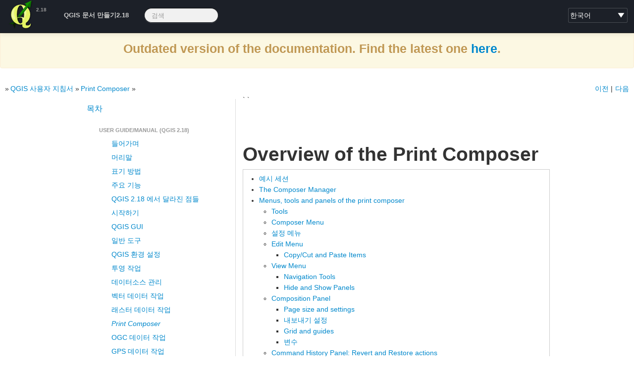

--- FILE ---
content_type: text/html
request_url: https://docs.qgis.org/2.18/ko/docs/user_manual/print_composer/overview_composer.html
body_size: 15306
content:
<!DOCTYPE html PUBLIC "-//W3C//DTD XHTML 1.0 Transitional//EN"
  "http://www.w3.org/TR/xhtml1/DTD/xhtml1-transitional.dtd">


<html xmlns="http://www.w3.org/1999/xhtml">
  <head>
    <meta http-equiv="Content-Type" content="text/html; charset=utf-8" />
    
    <title>Overview of the Print Composer</title>
    
    <link rel="stylesheet" href="../../../_static/basic.css" type="text/css" />
    <link rel="stylesheet" href="../../../_static/pygments.css" type="text/css" />
    <link rel="stylesheet" href="../../../_static/bootstrap-2.3.2/css/bootstrap.min.css" type="text/css" />
    <link rel="stylesheet" href="../../../_static/qgis-style.css" type="text/css" />
    <link rel="stylesheet" href="../../../_static/bootstrap-2.3.2/css/bootstrap-responsive.min.css" type="text/css" />
    <link rel="stylesheet" href="../../../_static/bootstrap-sphinx.css" type="text/css" />
    
    <script type="text/javascript">
      var DOCUMENTATION_OPTIONS = {
        URL_ROOT:    '../../../',
        VERSION:     '2.18',
        COLLAPSE_INDEX: false,
        FILE_SUFFIX: '.html',
        HAS_SOURCE:  true
      };
    </script>
    <script type="text/javascript" src="../../../_static/jquery.js"></script>
    <script type="text/javascript" src="../../../_static/underscore.js"></script>
    <script type="text/javascript" src="../../../_static/doctools.js"></script>
    <script type="text/javascript" src="../../../_static/translations.js"></script>
    <script type="text/javascript" src="../../../_static/qgis-site.js"></script>
    <script type="text/javascript" src="../../../_static/bootstrap-2.3.2/js/bootstrap.min.js"></script>
    <link rel="shortcut icon" href="../../../_static/images/favicon.ico?1322140996"/>
    <link rel="top" title="" href="../../../index.html" />
    <link rel="up" title="Print Composer" href="index.html" />
    <link rel="next" title="Composer Items" href="composer_items/index.html" />
    <link rel="prev" title="Print Composer" href="index.html" />
    <meta charset='utf-8'>
    <meta http-equiv='X-UA-Compatible' content='IE=edge,chrome=1'>
    <meta name='viewport' content='width=device-width, initial-scale=1.0, maximum-scale=1'>
    <meta name="apple-mobile-web-app-capable" content="yes">

    <meta name="robots" content="noindex">
  </head>
  <body><div align="center" class="alert alert-warning"><h3>Outdated version of the documentation.  Find the latest one <a href="/latest/">here</a>.</h3></div>



    
  <div id="navbar" class="navbar navbar-inverse navbar-fixed-top">
    <div class="navbar-inner">
      <div class="container">
        <!-- .btn-navbar is used as the toggle for collapsed navbar content -->
        <button class="btn btn-navbar" data-toggle="collapse" data-target=".nav-collapse">
          <span class="icon-bar"></span>
          <span class="icon-bar"></span>
          <span class="icon-bar"></span>
        </button>

        <a class="brand" href="../../index.html">QGIS Documentation Project</a>
        <span class="navbar-text pull-left"><b>2.18</b></span>
        
          <select id="languages">
  <!-- note on the options here: the 'title' string is to be translated in your
  language, but the element text is supposed to stay in native lang/txt -->
  <option value="en" title="영어">English</option>
  <option value="bg" title="Bulgarian">Bŭlgarski</option>
  <option value="cs" title="Czech">Češka</option>
  <option value="de" title="독일어">Deutsch</option>
  <option value="es" title="스페인 어">Español</option>
  <option value="fi" title="핀란드 어">Suomalainen</option>
  <option value="fr" title="불어">Français</option>
  <!--<option value="gl" title="Galician">Galician</option>-->
  <!--<option value="hi" title="Hindi">Hindi</option>-->
  <option value="id" title="인도네시아 어">Bahasa Indonesia</option>
  <option value="it" title="이탈리아 어">Italiano</option>
  <option value="ja" title="일본어">日本語</option>
  <option value="ko" title="한국어">한국어</option>
  <option value="nl" title="네덜란드 어">Nederlands</option>
  <!-- nqo is not available as python locale -->
  <!--<option value="nqo" title="Nqo">N'qo</option>-->
  <!--<option value="pl" title="Polish">Polski</option>-->
  <option value="pt_PT" title="포르투갈 어">Português</option>
  <option value="pt_BR" title="Portuguese (Brazil)">Português (Brazil)</option>
  <option value="ro" title="루마니아 어">Română</option>
  <option value="ru" title="러시아 어">Русский</option>
  <option value="tr" title="Turkish">Turkish</option>
  <!--<option value="uk" title="Ukrainian">Українська</option>-->
  <!--<option value="zh_Hans" title="Chinese (Simplified)">中文</option>-->
  <option value="zh_Hant" title="Chinese (traditional)">Chinese (traditional)</option>
</select>

<script>
    var currentPage = 'docs/user_manual/print_composer/overview_composer.html'; // coming from sphinx, always without starting '/'
    var currentLang = 'en';
    // split index.html if currentUrl is ended by '/'
    var currentUrl = window.location.href;
    if (currentUrl.slice(-1) == '/' && currentPage.slice(-1) != '/'){
      var pages = currentPage.split('/');
      pages.pop();
      currentPage = pages.join('/') + '/';
    }
    $(document).ready(function(){
        var search = new RegExp('\/[a-zA-Z_]{2,8}\/'+ currentPage, 'gi');
        var langPlusPage = window.location.href.match(search);
        // it's possible this is the index.html page called without 'index.html', try without the currentPage
        if (langPlusPage==undefined){
            search = new RegExp('\/[a-zA-Z_]{2,8}\/$', 'gi');
            langPlusPage = window.location.href.match(search);
        }
        // it's possible this is an index.html page called without 'index.html', try removing index.html
        if (langPlusPage==undefined){
            currentPage = currentPage.replace('index.html','')
            search = new RegExp('\/[a-zA-Z_]{2,8}\/'+ currentPage, 'gi');
            langPlusPage = window.location.href.match(search);
        }
        // still no langPlugPage: stop, because the language swicher will misbehave
        if (langPlusPage == undefined || langPlusPage.length != 1){
            alert('This is an documentation error, please report back to QGIS devs.');
            return;
        }
        langPlusPage = langPlusPage[0];
        currentLang = langPlusPage.replace(currentPage, '');

        // TODO: links should come from conf.py
        // TODO: all template pages have the actual translation in sphinc.conf
        // IMPORTANT: space, -, _ etc replacing below must be 100% inline with
        // code in scripts/create_transifex_resources.sh !!
        // https://github.com/qgis/QGIS-Website/blob/master/scripts/create_transifex_resources.sh
        fix_translation_link = 'https://www.transifex.com/projects/p/qgis-documentation/translate/#' + 
            currentLang.slice(1) + currentPage.replace(/_/g, "-").replace(/ /g, "-").replace(/\//g, "_").replace(/\.html/g, "").replace(/\./g, "-")
        if ('/en/' != currentLang) {
            $('#fix_translation_link').attr('href', fix_translation_link);
        }
        fix_text_link = 'https://github.com/qgis/QGIS-Documentation/edit/release_2.18/source/' +
            currentPage.replace(/.html/g, ".rst")
        // TODO: only on rst pages, here a list of pages which are actual templates?
        if (true){
            $('#fix_text_link').attr('href', fix_text_link);
        }

        $("#languages").val(currentLang.replace(/\//g,'')); // currentLang is something like '/nl/'

        $("#languages").change(function() {
            gotoLang($(this).val());
        });

    });

    // load current page in a different language
    function gotoLang(lang){
        var currentUrl = window.location.href;
        var newUrl = currentUrl.replace(currentLang, '/'+lang+'/');
        window.location.href = newUrl;
    }
</script>
        
        <div class="nav-collapse collapse">
          <ul class="unstyled nav main-menu">
            <!--<li><a href="../../../site/about/index.html">QGIS 탐험</a></li>
            <li><a href="../../../site/forusers/index.html">사용자를 위한 정보</a></li>
            <li><a href="../../../site/getinvolved/index.html">참여하기</a></li>
            <li><a href="../../index.html">문서</a></li>-->
            <li><a href="../../index.html">QGIS 문서 만들기2.18</a></li>
            <li>
          
<form class="navbar-search" action="../../../search.html" method="get">
  <input type="text" name="q" class="search-query" placeholder="검색" />
  <input type="hidden" name="check_keywords" value="yes" />
  <input type="hidden" name="area" value="default" />
</form>
        </li>
          </ul>
        </div>
      </div>
    </div>
  </div>

    
    <div class="related">
       
      
      <ul>
        <li class="right" style="margin-right: 10px">
          <a href="composer_items/index.html" title="Composer Items"
             accesskey="N">다음</a></li>
        <li class="right" >
          <a href="index.html" title="Print Composer"
             accesskey="P">이전</a> |</li>
        <li><a href="../../index.html"></a> &raquo;</li>
          <li><a href="../index.html" >QGIS 사용자 지침서</a> &raquo;</li>
          <li><a href="index.html" accesskey="U">Print Composer</a> &raquo;</li> 
      </ul>
    </div>
    <div style="display:none;" class="container" id="nextprev" >
    
    <a accesskey="p" href="index.html">&lt;&lt; prev</a>
    
    
    <a accesskey="n" href="composer_items/index.html">next &gt;&gt;</a>
    
    </div>




    
        <div class="container">
            <div class="row">
      <div class="span4">
        <div id="sidebar" class="bs-sidenav well" data-spy="scroll">
<h3><a href="../../index.html">목차</a></h3>
<ul class="current">
<li class="toctree-l1 current"><a class="reference internal" href="../index.html">User guide/Manual (QGIS 2.18)</a><ul class="current">
<li class="toctree-l2"><a class="reference internal" href="../preamble/preamble.html">들어가며</a></li>
<li class="toctree-l2"><a class="reference internal" href="../preamble/foreword.html">머리말</a></li>
<li class="toctree-l2"><a class="reference internal" href="../preamble/conventions.html">표기 방법</a></li>
<li class="toctree-l2"><a class="reference internal" href="../preamble/features.html">주요 기능</a></li>
<li class="toctree-l2"><a class="reference internal" href="../preamble/whats_new.html">QGIS 2.18 에서 달라진 점들</a></li>
<li class="toctree-l2"><a class="reference internal" href="../introduction/getting_started.html">시작하기</a></li>
<li class="toctree-l2"><a class="reference internal" href="../introduction/qgis_gui.html">QGIS GUI</a></li>
<li class="toctree-l2"><a class="reference internal" href="../introduction/general_tools.html">일반 도구</a></li>
<li class="toctree-l2"><a class="reference internal" href="../introduction/qgis_configuration.html">QGIS 환경 설정</a></li>
<li class="toctree-l2"><a class="reference internal" href="../working_with_projections/working_with_projections.html">투영 작업</a></li>
<li class="toctree-l2"><a class="reference internal" href="../managing_data_source/index.html">데이터소스 관리</a></li>
<li class="toctree-l2"><a class="reference internal" href="../working_with_vector/index.html">벡터 데이터 작업</a></li>
<li class="toctree-l2"><a class="reference internal" href="../working_with_raster/index.html">래스터 데이터 작업</a></li>
<li class="toctree-l2 current"><a class="reference internal" href="index.html">Print Composer</a></li>
<li class="toctree-l2"><a class="reference internal" href="../working_with_ogc/index.html">OGC 데이터 작업</a></li>
<li class="toctree-l2"><a class="reference internal" href="../working_with_gps/index.html">GPS 데이터 작업</a></li>
<li class="toctree-l2"><a class="reference internal" href="../auth_system/index.html">인증 시스템</a></li>
<li class="toctree-l2"><a class="reference internal" href="../grass_integration/grass_integration.html">GRASS GIS 통합</a></li>
<li class="toctree-l2"><a class="reference internal" href="../qgis_browser/qgis_browser.html">QGIS 단독형 탐색기</a></li>
<li class="toctree-l2"><a class="reference internal" href="../processing/index.html">QGIS 공간 처리 프레임워크</a></li>
<li class="toctree-l2"><a class="reference internal" href="../processing_algs/index.html">공간 처리 제공자 및 알고리즘</a></li>
<li class="toctree-l2"><a class="reference internal" href="../plugins/plugins_index.html">플러그인</a></li>
<li class="toctree-l2"><a class="reference internal" href="../preamble/help_and_support.html">도움 및 지원</a></li>
<li class="toctree-l2"><a class="reference internal" href="../preamble/contributors.html">공헌자</a></li>
<li class="toctree-l2"><a class="reference internal" href="../appendices/appendices.html">부록</a></li>
<li class="toctree-l2"><a class="reference internal" href="../literature_web/literature_and_web_references.html">참고 문헌 및 웹사이트</a></li>
</ul>
</li>
<li class="toctree-l1"><a class="reference external" href="https://docs.qgis.org/2.18/pdf/">User guide/Manual PDF&#8217;s</a></li>
<li class="toctree-l1"><a class="reference internal" href="../../pyqgis_developer_cookbook/index.html">PyQGIS cookbook (QGIS 2.18)</a></li>
<li class="toctree-l1"><a class="reference internal" href="../../developers_guide/index.html">QGIS Developers Guide</a></li>
<li class="toctree-l1"><a class="reference internal" href="../../documentation_guidelines/index.html">Documentation Guidelines</a></li>
<li class="toctree-l1"><a class="reference internal" href="../../gentle_gis_introduction/index.html">A gentle introduction in GIS</a></li>
<li class="toctree-l1"><a class="reference internal" href="../../training_manual/index.html">Trainings manual</a></li>
</ul>

        </div>
      </div>
                <div class="span8">
                    
                        
                            <p>` `</p>
<div class="section" id="overview-of-the-print-composer">
<span id="overview-composer"></span><h1>Overview of the Print Composer<a class="headerlink" href="#overview-of-the-print-composer" title="제목 주소">¶</a></h1>
<div class="contents local topic" id="contents">
<ul class="simple">
<li><a class="reference internal" href="#sample-session" id="id1">예시 세션</a></li>
<li><a class="reference internal" href="#the-composer-manager" id="id2">The Composer Manager</a></li>
<li><a class="reference internal" href="#menus-tools-and-panels-of-the-print-composer" id="id3">Menus, tools and panels of the print composer</a><ul>
<li><a class="reference internal" href="#tools" id="id4">Tools</a></li>
<li><a class="reference internal" href="#composer-menu" id="id5">Composer Menu</a></li>
<li><a class="reference internal" href="#settings-menu" id="id6">설정 메뉴</a></li>
<li><a class="reference internal" href="#edit-menu" id="id7">Edit Menu</a><ul>
<li><a class="reference internal" href="#copy-cut-and-paste-items" id="id8">Copy/Cut and Paste Items</a></li>
</ul>
</li>
<li><a class="reference internal" href="#view-menu" id="id9">View Menu</a><ul>
<li><a class="reference internal" href="#navigation-tools" id="id10">Navigation Tools</a></li>
<li><a class="reference internal" href="#hide-and-show-panels" id="id11">Hide and Show Panels</a></li>
</ul>
</li>
<li><a class="reference internal" href="#composition-panel" id="id12">Composition Panel</a><ul>
<li><a class="reference internal" href="#page-size-and-settings" id="id13">Page size and settings</a></li>
<li><a class="reference internal" href="#export-settings" id="id14">내보내기 설정</a></li>
<li><a class="reference internal" href="#grid-and-guides" id="id15">Grid and guides</a></li>
<li><a class="reference internal" href="#variables" id="id16">변수</a></li>
</ul>
</li>
<li><a class="reference internal" href="#command-history-panel-revert-and-restore-actions" id="id17">Command History Panel: Revert and Restore actions</a></li>
<li><a class="reference internal" href="#items-panel" id="id18">Items Panel</a></li>
</ul>
</li>
</ul>
</div>
<p>The Print Composer provides growing layout and printing capabilities. It allows
you to add elements such as the QGIS map canvas, text labels, images, legends,
scale bars, basic shapes, arrows, attribute tables and HTML frames. You can size,
group, align, position and rotate each element and adjust their properties to
create your layout. The layout can be printed or exported to image formats,
PostScript, PDF or to SVG (export to SVG is not working properly with some
recent Qt4 versions; you should try and check individually on your system).
You can save the layout as a template and load it again in another session.
Finally, generating several maps based on a template can be done through the
atlas generator.</p>
<div class="section" id="sample-session">
<span id="index-0"></span><h2><a class="toc-backref" href="#id1">예시 세션</a><a class="headerlink" href="#sample-session" title="제목 주소">¶</a></h2>
<p>Before you start to work with the Print Composer, you need to load some raster
or vector layers in the QGIS map canvas and adapt their properties to suit your
own convenience. After everything is rendered and symbolized to your liking,
click the <a class="reference internal" href="../../../_images/mActionNewComposer.png"><img alt="newComposer" src="../../../_images/mActionNewComposer.png" style="width: 1.5em;" /></a> <sup>New Print Composer</sup> icon in the toolbar or
choose <em class="menuselection">File ‣ New Print Composer</em>. You will be prompted to
choose a title for the new Composer.</p>
<p>지도를 어떻게 생성하는지 보고 싶다면 다음 지침을 따라주십시오.</p>
<ol class="arabic simple">
<li><p class="first">대화창 좌측에서, <a class="reference internal" href="../../../_images/mActionAddMap.png"><img alt="addMap" src="../../../_images/mActionAddMap.png" style="width: 1.5em;" /></a> <sup>Add new map</sup>&nbsp;툴바 버튼을 클릭하고 왼쪽 마우스 버튼을 누른 채 조판기의 캔버스 위에 직사각형을 드래그하십시오. 이 직사각형 안쪽에 QGIS 맵 뷰가 추가됩니다.</p>
</li>
<li>Select the <a class="reference internal" href="../../../_images/mActionScaleBar.png"><img alt="scaleBar" src="../../../_images/mActionScaleBar.png" style="width: 1.5em;" /></a> <sup>Add new scalebar</sup> toolbar button and click
with the left mouse button on the Print Composer canvas. A scalebar will be
added to the canvas.</li>
<li><p class="first"><a class="reference internal" href="../../../_images/mActionAddLegend.png"><img alt="addLegend" src="../../../_images/mActionAddLegend.png" style="width: 1.5em;" /></a> <sup>Add new legend</sup> 툴바 버튼을 클릭하고 왼쪽 마우스 버튼을 누른 채 캔버스 위에 직사각형을 드래그하십시오. 이 직사각형 안쪽에 범례를 렌더링할 것입니다.</p>
</li>
<li><p class="first"><a class="reference internal" href="../../../_images/mActionSelect.png"><img alt="select" src="../../../_images/mActionSelect.png" style="width: 1.5em;" /></a> <sup>Select/Move item</sup> 아이콘을 클릭해서 캔버스 상에 있는 지도를 선택한 다음 조금 움직여보십시오.</p>
</li>
<li><p class="first">지도 항목이 선택 상태인 동안 그 크기를 변경할 수도 있습니다. 지도 항목의 모서리에 있는 하얀색 정사각형을 클릭하고 왼쪽 마우스 버튼을 누른 채 새 위치로 드래그하면 지도의 크기를 변경합니다.</p>
</li>
<li><p class="first">좌하단에 있는 <em class="guilabel">Item Properties</em>&nbsp;패널을 선택한 다음 방향 관련 옵션을 찾아, <em class="guilabel">Map orientation</em> 의 설정값을 &#8216;15.00°&#8216;로 변경하십시오. 지도 항목의 방향이 바뀐 것을 볼 수 있을 겁니다.</p>
</li>
<li>Now, you can print or export your print composition to image formats, PDF or
to SVG with the export tools in Composer menu.</li>
<li>Finally, you can save your print composition within the project file with the
<a class="reference internal" href="../../../_images/mActionFileSave.png"><img alt="fileSave" src="../../../_images/mActionFileSave.png" style="width: 1.5em;" /></a> <sup>Save Project</sup> button.</li>
</ol>
<p>You can add multiple elements to the Composer. It is also possible to have more
than one map view or legend or scale bar in the Print Composer canvas, on one or
several pages. Each element has its own properties and, in the case of the map,
its own extent. If you want to remove any elements from the Composer canvas you
can do that with the <tt class="kbd docutils literal"><span class="pre">Delete</span></tt> or the <tt class="kbd docutils literal"><span class="pre">Backspace</span></tt> key.</p>
</div>
<div class="section" id="the-composer-manager">
<span id="composer-manager"></span><span id="index-1"></span><h2><a class="toc-backref" href="#id2">The Composer Manager</a><a class="headerlink" href="#the-composer-manager" title="제목 주소">¶</a></h2>
<p>The Composer Manager is the main window to manage print composers in the project.
It helps you add new print composer, duplicate an existing one, rename or delete
it. To open the composer manager dialog, click on the <a class="reference internal" href="../../../_images/mActionComposerManager.png"><img alt="composerManager" src="../../../_images/mActionComposerManager.png" style="width: 1.5em;" /></a>
<sup>Composer Manager</sup> button in the toolbar or choose <em class="menuselection">Composer
‣ Composer Manager</em>. It can also be reached from the main window of QGIS with
<em class="menuselection">Project ‣ Composer Manager</em>.</p>
<div class="figure align-center" id="figure-composer-manager">
<img alt="../../../_images/print_composer_manager.png" src="../../../_images/print_composer_manager.png" />
<p class="caption">The Print Composer Manager</p>
</div>
<p>The composer manager lists in its upper part all the available print composers
in the project. The bottom part shows tools that help to:</p>
<ul class="simple">
<li>show the selected composer(s): you can open multiple print composers in
one-click</li>
<li>duplicate the selected composer (available only if one print composer is
selected): it creates a new composer using the selected composer as template.
You&#8217;ll be prompted to choose a new title for the new composer</li>
<li>rename the composer (also available only if one print composer is selected):
You&#8217;ll be prompted to choose a new title for the composer. Note that you can
also rename the composer by double-clicking on its title in the upper part</li>
<li>remove the composer: the selected print composer(s) will be deleted from the
project.</li>
</ul>
<p>With the Composer Manager, it&#8217;s also possible to create new print composers as
an empty composer or from a saved template. By default, QGIS will look for
templates in user directory (<tt class="file docutils literal"><span class="pre">~/.qgis2/composer_templates</span></tt>) or
application&#8217;s one (<tt class="file docutils literal"><span class="pre">ApplicationFolder/composer_templates</span></tt>).
QGIS will retrieve all the available templates and propose them in the combobox.
The selected template will be used to create a new composer when clicking
<em class="guilabel">Add</em> button.
You can also save composer templates in another folder.
Choosing <em>specific</em> in the template list offers the ability to select such
template and use it to create a new print composer.</p>
</div>
<div class="section" id="menus-tools-and-panels-of-the-print-composer">
<span id="print-composer-menus"></span><h2><a class="toc-backref" href="#id3">Menus, tools and panels of the print composer</a><a class="headerlink" href="#menus-tools-and-panels-of-the-print-composer" title="제목 주소">¶</a></h2>
<p>Opening the Print Composer provides you with a blank canvas that represents the
paper surface when using the print option. Initially you find buttons on the
left beside the canvas to add map composer items: the current QGIS map canvas,
text labels, images, legends, scale bars, basic shapes, arrows, attribute tables
and HTML frames. In this toolbar you also find toolbar buttons to navigate,
zoom in on an area and pan the view on the composer and toolbar buttons to
select a map composer item and to move the contents of the map item.</p>
<p><a class="reference internal" href="#figure-composer-overview">Figure_composer_overview</a> shows the initial view of the Print Composer before
any elements are added.</p>
<div class="figure align-center" id="figure-composer-overview">
<img alt="../../../_images/print_composer_blank.png" src="../../../_images/print_composer_blank.png" />
<p class="caption">Print Composer</p>
</div>
<p>On the right beside the canvas you find two set of panels. The upper one holds
the panels <em class="guilabel">Items</em> and <em class="guilabel">Command History</em> and the lower holds
the panels <em class="guilabel">Composition</em>, <em class="guilabel">Item properties</em>
and <em class="guilabel">Atlas generation</em>.</p>
<ul class="simple">
<li>The <em class="guilabel">Items</em> panel provides a list of all map composer items added to
the canvas.</li>
<li>The <em class="guilabel">Command history</em> panel displays a history of all changes applied
to the Print Composer layout. With a mouse click, it is possible to undo and
redo layout steps back and forth to a certain status.</li>
<li>The <em class="guilabel">Composition</em> panel allows you to set paper size, orientation, the
page background, number of pages and print quality for the output file in dpi.
Furthermore, you can also activate the <a class="reference internal" href="../../../_images/checkbox.png"><img alt="checkbox" src="../../../_images/checkbox.png" style="width: 1.3em;" /></a> <em class="guilabel">Print as raster</em>
checkbox. This means all items will be converted to raster before printing or
saving as PostScript or PDF.
In this panel, you can also customize settings for grid and smart guides.</li>
<li>The <em class="guilabel">Item Properties</em> panel displays the properties for the selected
item. Click the <a class="reference internal" href="../../../_images/mActionSelect.png"><img alt="select" src="../../../_images/mActionSelect.png" style="width: 1.5em;" /></a> <sup>Select/Move item</sup> icon to select
an item (e.g., legend, scale bar or label) on the canvas. Then click the
<em class="guilabel">Item Properties</em> panel and customize the settings for the selected
item (see <a class="reference internal" href="composer_items/index.html#composer-items"><em>Composer Items</em></a> for detailed information on each item
settings).</li>
<li>The <em class="guilabel">Atlas generation</em> panel allows you to enable the generation of an
atlas for the current Composer and gives access to its parameters
(see <a class="reference internal" href="create_output.html#atlas-generation"><em>지도책 생성</em></a> for detailed information on atlas
generation usage).</li>
</ul>
<p>In the bottom part of the Print Composer window, you can find a status bar with
mouse position, current page number, a combo box to set the zoom level,
the number of selected items if applicable and, in the case of atlas generation,
the number of features.</p>
<p>In the upper part of the Print composer window, you can find menus and other
toolbars. All Print Composer tools are available in menus and as icons in a
toolbar. See a list of tools in <a class="reference internal" href="#table-composer-tools">table_composer_tools</a>.</p>
<p>The toolbars and the panels can be switched off and on using the right mouse
button over any toolbar or through <em class="menuselection">View ‣ Toolbars</em> or
<em class="menuselection">View ‣ Panels</em>.</p>
<div class="section" id="tools">
<span id="composer-tools"></span><span id="index-2"></span><h3><a class="toc-backref" href="#id4">Tools</a><a class="headerlink" href="#tools" title="제목 주소">¶</a></h3>
<table border="1" class="docutils" id="table-composer-tools">
<colgroup>
<col width="18%" />
<col width="31%" />
<col width="17%" />
<col width="34%" />
</colgroup>
<thead valign="bottom">
<tr class="row-odd"><th class="head">Icon</th>
<th class="head">Purpose</th>
<th class="head">Icon</th>
<th class="head">Purpose</th>
</tr>
</thead>
<tbody valign="top">
<tr class="row-even"><td><a class="reference internal" href="../../../_images/mActionFileSave.png"><img alt="fileSave" src="../../../_images/mActionFileSave.png" style="width: 1.5em;" /></a></td>
<td>Save Project</td>
<td><a class="reference internal" href="../../../_images/mActionNewComposer.png"><img alt="newComposer" src="../../../_images/mActionNewComposer.png" style="width: 1.5em;" /></a></td>
<td>New Composer</td>
</tr>
<tr class="row-odd"><td><a class="reference internal" href="../../../_images/mActionDuplicateComposer.png"><img alt="duplicateComposer" src="../../../_images/mActionDuplicateComposer.png" style="width: 1.5em;" /></a></td>
<td>Duplicate Composer</td>
<td><a class="reference internal" href="../../../_images/mActionComposerManager.png"><img alt="composerManager" src="../../../_images/mActionComposerManager.png" style="width: 1.5em;" /></a></td>
<td>Composer Manager</td>
</tr>
<tr class="row-even"><td><a class="reference internal" href="../../../_images/mActionFileOpen.png"><img alt="fileOpen" src="../../../_images/mActionFileOpen.png" style="width: 1.5em;" /></a></td>
<td>Load from template</td>
<td><a class="reference internal" href="../../../_images/mActionFileSaveAs.png"><img alt="fileSaveAs" src="../../../_images/mActionFileSaveAs.png" style="width: 1.5em;" /></a></td>
<td>Save as template</td>
</tr>
<tr class="row-odd"><td><a class="reference internal" href="../../../_images/mActionFilePrint.png"><img alt="filePrint" src="../../../_images/mActionFilePrint.png" style="width: 1.5em;" /></a></td>
<td>Print or export as PostScript</td>
<td><a class="reference internal" href="../../../_images/mActionSaveMapAsImage.png"><img alt="saveMapAsImage" src="../../../_images/mActionSaveMapAsImage.png" style="width: 1.5em;" /></a></td>
<td>Export to an image format</td>
</tr>
<tr class="row-even"><td><a class="reference internal" href="../../../_images/mActionSaveAsSVG.png"><img alt="saveAsSVG" src="../../../_images/mActionSaveAsSVG.png" style="width: 1.5em;" /></a></td>
<td>Export print composition to SVG</td>
<td><a class="reference internal" href="../../../_images/mActionSaveAsPDF.png"><img alt="saveAsPDF" src="../../../_images/mActionSaveAsPDF.png" style="width: 1.5em;" /></a></td>
<td>Export as PDF</td>
</tr>
<tr class="row-odd"><td><a class="reference internal" href="../../../_images/mActionUndo.png"><img alt="undo" src="../../../_images/mActionUndo.png" style="width: 1.5em;" /></a></td>
<td>Revert last change</td>
<td><a class="reference internal" href="../../../_images/mActionRedo.png"><img alt="redo" src="../../../_images/mActionRedo.png" style="width: 1.5em;" /></a></td>
<td>Restore last change</td>
</tr>
<tr class="row-even"><td><a class="reference internal" href="../../../_images/mActionZoomFullExtent.png"><img alt="zoomFullExtent" src="../../../_images/mActionZoomFullExtent.png" style="width: 1.5em;" /></a></td>
<td>Zoom to full extent</td>
<td><a class="reference internal" href="../../../_images/mActionZoomActual.png"><img alt="zoomActual" src="../../../_images/mActionZoomActual.png" style="width: 1.5em;" /></a></td>
<td>Zoom to 100%</td>
</tr>
<tr class="row-odd"><td><a class="reference internal" href="../../../_images/mActionZoomIn.png"><img alt="zoomIn" src="../../../_images/mActionZoomIn.png" style="width: 1.5em;" /></a></td>
<td>Zoom in</td>
<td><a class="reference internal" href="../../../_images/mActionZoomIn.png"><img alt="zoomIn" src="../../../_images/mActionZoomIn.png" style="width: 1.5em;" /></a></td>
<td>Zoom out</td>
</tr>
<tr class="row-even"><td><a class="reference internal" href="../../../_images/mActionDraw.png"><img alt="draw" src="../../../_images/mActionDraw.png" style="width: 1.5em;" /></a></td>
<td>Refresh View</td>
<td>&nbsp;</td>
<td>&nbsp;</td>
</tr>
<tr class="row-odd"><td><a class="reference internal" href="../../../_images/mActionPan.png"><img alt="pan" src="../../../_images/mActionPan.png" style="width: 1.5em;" /></a></td>
<td>Pan</td>
<td><a class="reference internal" href="../../../_images/mActionZoomToArea.png"><img alt="zoomToArea" src="../../../_images/mActionZoomToArea.png" style="width: 1.5em;" /></a></td>
<td>Zoom to specific region</td>
</tr>
<tr class="row-even"><td><a class="reference internal" href="../../../_images/mActionSelect.png"><img alt="select" src="../../../_images/mActionSelect.png" style="width: 1.5em;" /></a></td>
<td>Select/Move item in print composition</td>
<td><a class="reference internal" href="../../../_images/mActionMoveItemContent.png"><img alt="moveItemContent" src="../../../_images/mActionMoveItemContent.png" style="width: 1.5em;" /></a></td>
<td>Move content within an item</td>
</tr>
<tr class="row-odd"><td><a class="reference internal" href="../../../_images/mActionAddMap.png"><img alt="addMap" src="../../../_images/mActionAddMap.png" style="width: 1.5em;" /></a></td>
<td>Add new map from QGIS map canvas</td>
<td><a class="reference internal" href="../../../_images/mActionAddImage.png"><img alt="addImage" src="../../../_images/mActionAddImage.png" style="width: 1.5em;" /></a></td>
<td>Add image to print composition</td>
</tr>
<tr class="row-even"><td><a class="reference internal" href="../../../_images/mActionLabel.png"><img alt="label" src="../../../_images/mActionLabel.png" style="width: 1.5em;" /></a></td>
<td>Add label to print composition</td>
<td><a class="reference internal" href="../../../_images/mActionAddLegend.png"><img alt="addLegend" src="../../../_images/mActionAddLegend.png" style="width: 1.5em;" /></a></td>
<td>Add new legend to print composition</td>
</tr>
<tr class="row-odd"><td><a class="reference internal" href="../../../_images/mActionScaleBar.png"><img alt="scaleBar" src="../../../_images/mActionScaleBar.png" style="width: 1.5em;" /></a></td>
<td>Add scale bar to print composition</td>
<td><a class="reference internal" href="../../../_images/mActionAddBasicShape.png"><img alt="addBasicShape" src="../../../_images/mActionAddBasicShape.png" style="width: 1.5em;" /></a></td>
<td>Add basic shape to print composition</td>
</tr>
<tr class="row-even"><td><a class="reference internal" href="../../../_images/mActionAddArrow.png"><img alt="addArrow" src="../../../_images/mActionAddArrow.png" style="width: 1.5em;" /></a></td>
<td>Add arrow to print composition</td>
<td><a class="reference internal" href="../../../_images/mActionOpenTable.png"><img alt="openTable" src="../../../_images/mActionOpenTable.png" style="width: 1.5em;" /></a></td>
<td>Add attribute table to print composition</td>
</tr>
<tr class="row-odd"><td><a class="reference internal" href="../../../_images/mActionAddHtml.png"><img alt="addHtml" src="../../../_images/mActionAddHtml.png" style="width: 1.5em;" /></a></td>
<td>Add an HTML frame</td>
<td><a class="reference internal" href="../../../_images/mActionAddNodesShape.png"><img alt="addNodesShape" src="../../../_images/mActionAddNodesShape.png" style="width: 1.5em;" /></a></td>
<td>Add nodes shape to print composition</td>
</tr>
<tr class="row-even"><td><a class="reference internal" href="../../../_images/mActionEditNodesShape.png"><img alt="editNodesShape" src="../../../_images/mActionEditNodesShape.png" style="width: 1.5em;" /></a></td>
<td>Edit a nodes shape</td>
<td>&nbsp;</td>
<td>&nbsp;</td>
</tr>
<tr class="row-odd"><td><a class="reference internal" href="../../../_images/mActionGroupItems.png"><img alt="groupItems" src="../../../_images/mActionGroupItems.png" style="width: 1.5em;" /></a></td>
<td>Group items of print composition</td>
<td><a class="reference internal" href="../../../_images/mActionUngroupItems.png"><img alt="ungroupItems" src="../../../_images/mActionUngroupItems.png" style="width: 1.5em;" /></a></td>
<td>Ungroup items of print composition</td>
</tr>
<tr class="row-even"><td><a class="reference internal" href="../../../_images/locked.png"><img alt="locked" src="../../../_images/locked.png" style="width: 1.5em;" /></a></td>
<td>Lock Selected Items</td>
<td><a class="reference internal" href="../../../_images/unlocked.png"><img alt="unlocked" src="../../../_images/unlocked.png" style="width: 1.5em;" /></a></td>
<td>Unlock All items</td>
</tr>
<tr class="row-odd"><td><a class="reference internal" href="../../../_images/mActionRaiseItems.png"><img alt="raiseItems" src="../../../_images/mActionRaiseItems.png" style="width: 1.5em;" /></a></td>
<td>Raise selected items</td>
<td><a class="reference internal" href="../../../_images/mActionLowerItems.png"><img alt="lowerItems" src="../../../_images/mActionLowerItems.png" style="width: 1.5em;" /></a></td>
<td>Lower selected items</td>
</tr>
<tr class="row-even"><td><a class="reference internal" href="../../../_images/mActionMoveItemsToTop.png"><img alt="moveItemsToTop" src="../../../_images/mActionMoveItemsToTop.png" style="width: 1.5em;" /></a></td>
<td>Move selected items to top</td>
<td><a class="reference internal" href="../../../_images/mActionMoveItemsToBottom.png"><img alt="moveItemsToBottom" src="../../../_images/mActionMoveItemsToBottom.png" style="width: 1.5em;" /></a></td>
<td>Move selected items to bottom</td>
</tr>
<tr class="row-odd"><td><a class="reference internal" href="../../../_images/mActionAlignLeft.png"><img alt="alignLeft" src="../../../_images/mActionAlignLeft.png" style="width: 1.5em;" /></a></td>
<td>Align selected items left</td>
<td><a class="reference internal" href="../../../_images/mActionAlignRight.png"><img alt="alignRight" src="../../../_images/mActionAlignRight.png" style="width: 1.5em;" /></a></td>
<td>Align selected items right</td>
</tr>
<tr class="row-even"><td><a class="reference internal" href="../../../_images/mActionAlignHCenter.png"><img alt="alignHCenter" src="../../../_images/mActionAlignHCenter.png" style="width: 1.5em;" /></a></td>
<td>Align selected items center</td>
<td><a class="reference internal" href="../../../_images/mActionAlignVCenter.png"><img alt="alignVCenter" src="../../../_images/mActionAlignVCenter.png" style="width: 1.5em;" /></a></td>
<td>Align selected items center vertical</td>
</tr>
<tr class="row-odd"><td><a class="reference internal" href="../../../_images/mActionAlignTop.png"><img alt="alignTop" src="../../../_images/mActionAlignTop.png" style="width: 1.5em;" /></a></td>
<td>Align selected items top</td>
<td><a class="reference internal" href="../../../_images/mActionAlignBottom.png"><img alt="alignBottom" src="../../../_images/mActionAlignBottom.png" style="width: 1.5em;" /></a></td>
<td>Align selected items bottom</td>
</tr>
<tr class="row-even"><td><a class="reference internal" href="../../../_images/mIconAtlas.png"><img alt="atlas" src="../../../_images/mIconAtlas.png" style="width: 1.5em;" /></a></td>
<td>Preview Atlas</td>
<td><a class="reference internal" href="../../../_images/mActionAtlasFirst.png"><img alt="atlasFirst" src="../../../_images/mActionAtlasFirst.png" style="width: 1.5em;" /></a></td>
<td>First Feature</td>
</tr>
<tr class="row-odd"><td><a class="reference internal" href="../../../_images/mActionAtlasPrev.png"><img alt="atlasPrev" src="../../../_images/mActionAtlasPrev.png" style="width: 1.5em;" /></a></td>
<td>Previous Feature</td>
<td><a class="reference internal" href="../../../_images/mActionAtlasNext.png"><img alt="atlasNext" src="../../../_images/mActionAtlasNext.png" style="width: 1.5em;" /></a></td>
<td>Next Feature</td>
</tr>
<tr class="row-even"><td><a class="reference internal" href="../../../_images/mActionAtlasLast.png"><img alt="atlasLast" src="../../../_images/mActionAtlasLast.png" style="width: 1.5em;" /></a></td>
<td>Last feature</td>
<td><a class="reference internal" href="../../../_images/mActionFilePrint.png"><img alt="filePrint" src="../../../_images/mActionFilePrint.png" style="width: 1.5em;" /></a></td>
<td>Print Atlas</td>
</tr>
<tr class="row-odd"><td><a class="reference internal" href="../../../_images/mActionSaveMapAsImage.png"><img alt="saveMapAsImage" src="../../../_images/mActionSaveMapAsImage.png" style="width: 1.5em;" /></a></td>
<td>Export Atlas as Image</td>
<td><a class="reference internal" href="../../../_images/mActionAtlasSettings.png"><img alt="atlasSettings" src="../../../_images/mActionAtlasSettings.png" style="width: 1.5em;" /></a></td>
<td>Atlas Settings</td>
</tr>
</tbody>
</table>
<p>Table Composer 1: Print Composer Tools</p>
</div>
<div class="section" id="composer-menu">
<h3><a class="toc-backref" href="#id5">Composer Menu</a><a class="headerlink" href="#composer-menu" title="제목 주소">¶</a></h3>
<p>With the <em class="menuselection">Composer ‣ Save Project</em> action, you can save
the project file directly from the print composer window.
The <em class="menuselection">Composer</em> menu also provides actions to:</p>
<ul class="simple">
<li>Create a new and blank print composer with <a class="reference internal" href="../../../_images/mActionNewComposer.png"><img alt="newComposer" src="../../../_images/mActionNewComposer.png" style="width: 1.5em;" /></a> <sup>New Composer...</sup></li>
<li><a class="reference internal" href="../../../_images/mActionDuplicateComposer.png"><img alt="duplicateComposer" src="../../../_images/mActionDuplicateComposer.png" style="width: 1.5em;" /></a> <sup>Duplicate Composer...</sup> : Create a new print composer
by duplicating the current one</li>
<li>Open the <a class="reference internal" href="../../../_images/mActionComposerManager.png"><img alt="composerManager" src="../../../_images/mActionComposerManager.png" style="width: 1.5em;" /></a> <sup>Composer Manager...</sup></li>
<li><em class="guilabel">Print Composers...</em> : Open an existing print composer</li>
</ul>
<p>Once the layout is designed, with <a class="reference internal" href="../../../_images/mActionFileSaveAs.png"><img alt="fileSaveAs" src="../../../_images/mActionFileSaveAs.png" style="width: 1.5em;" /></a> <sup>Save as template</sup>
and <a class="reference internal" href="../../../_images/mActionFileOpen.png"><img alt="fileOpen" src="../../../_images/mActionFileOpen.png" style="width: 1.5em;" /></a> <sup>Add items from template</sup> icons, you can save
the current state of a Print Composer session as a <tt class="file docutils literal"><span class="pre">.qpt</span></tt> template
and load its item again in another session.</p>
<p>In the <em class="menuselection">Composer</em> menu, there are also powerful ways to share
geographical information produced with QGIS that can be included in reports or
published. These tools are <a class="reference internal" href="../../../_images/mActionSaveMapAsImage.png"><img alt="saveMapAsImage" src="../../../_images/mActionSaveMapAsImage.png" style="width: 1.5em;" /></a> <sup>Export as Image...</sup>,
<a class="reference internal" href="../../../_images/mActionSaveAsPDF.png"><img alt="saveAsPDF" src="../../../_images/mActionSaveAsPDF.png" style="width: 1.5em;" /></a> <sup>Export as PDF...</sup>, <a class="reference internal" href="../../../_images/mActionSaveAsSVG.png"><img alt="saveAsSVG" src="../../../_images/mActionSaveAsSVG.png" style="width: 1.5em;" /></a> <sup>Export as
SVG...</sup> and <a class="reference internal" href="../../../_images/mActionFilePrint.png"><img alt="filePrint" src="../../../_images/mActionFilePrint.png" style="width: 1.5em;" /></a> <sup>Print...</sup>.</p>
</div>
<div class="section" id="settings-menu">
<h3><a class="toc-backref" href="#id6">설정 메뉴</a><a class="headerlink" href="#settings-menu" title="제목 주소">¶</a></h3>
<p>From <em class="menuselection">Settings ‣ Composer Options</em> you can set some options
that will be used as default on any composer during your work.</p>
<ul class="simple">
<li><em class="guilabel">Compositions defaults</em> let you specify the default font to use.</li>
<li>With <em class="guilabel">Grid appearance</em>, you can set the grid style and its color.
There are three types of grid: <strong>Dots</strong>, <strong>Solid</strong> lines and <strong>Crosses</strong>.</li>
<li><em class="guilabel">Grid and guide defaults</em> defines spacing, offset and tolerance of
the grid.</li>
</ul>
</div>
<div class="section" id="edit-menu">
<h3><a class="toc-backref" href="#id7">Edit Menu</a><a class="headerlink" href="#edit-menu" title="제목 주소">¶</a></h3>
<div class="section" id="copy-cut-and-paste-items">
<h4><a class="toc-backref" href="#id8">Copy/Cut and Paste Items</a><a class="headerlink" href="#copy-cut-and-paste-items" title="제목 주소">¶</a></h4>
<p>The print composer includes actions to use the common Copy/Cut/Paste functionality
for the items in the layout. As usual first you need to select the items using
one of the options seen above; at this point the actions can be found in the
<em class="menuselection">Edit</em> menu.
When using the Paste action, the elements will be pasted according to the current
mouse position. Using the <em class="menuselection">Edit ‣ Paste in Place</em> action or
pressing <tt class="kbd docutils literal"><span class="pre">Ctrl+Shift+V</span></tt> will paste the items into the current page, at the
same position they were in their initial page. It ensures to copy/paste items at
the same place, from page to page.</p>
<div class="admonition note">
<p class="first admonition-title">주석</p>
<p class="last">HTML items can not be copied in this way. As a workaround, use the
<strong>[Add Frame]</strong> button in the <em class="menuselection">Item Properties</em> panel.</p>
</div>
</div>
</div>
<div class="section" id="view-menu">
<h3><a class="toc-backref" href="#id9">View Menu</a><a class="headerlink" href="#view-menu" title="제목 주소">¶</a></h3>
<div class="section" id="navigation-tools">
<h4><a class="toc-backref" href="#id10">Navigation Tools</a><a class="headerlink" href="#navigation-tools" title="제목 주소">¶</a></h4>
<p>To navigate in the canvas layout, the Print Composer provides some general tools:</p>
<ul class="simple">
<li><a class="reference internal" href="../../../_images/mActionZoomIn.png"><img alt="zoomIn" src="../../../_images/mActionZoomIn.png" style="width: 1.5em;" /></a> <sup>Zoom In</sup></li>
<li><a class="reference internal" href="../../../_images/mActionZoomOut.png"><img alt="zoomOut" src="../../../_images/mActionZoomOut.png" style="width: 1.5em;" /></a> <sup>Zoom Out</sup></li>
<li><a class="reference internal" href="../../../_images/mActionZoomFullExtent.png"><img alt="zoomFullExtent" src="../../../_images/mActionZoomFullExtent.png" style="width: 1.5em;" /></a> <sup>Zoom Full</sup></li>
<li><a class="reference internal" href="../../../_images/mActionZoomActual.png"><img alt="zoomActual" src="../../../_images/mActionZoomActual.png" style="width: 1.5em;" /></a> <sup>Zoom to 100%</sup></li>
<li><a class="reference internal" href="../../../_images/mActionDraw.png"><img alt="draw" src="../../../_images/mActionDraw.png" style="width: 1.5em;" /></a> <sup>Refresh view</sup> (if you find the view in an inconsistent state)</li>
<li><cite>Show Grid</cite> behind items.</li>
<li><cite>Snap Grid</cite> to snap items on the grid.</li>
<li><cite>Show Guides</cite> to help user to align items. These are red line that you can
click in the rule (above or at the left side of the layout) and drag and drop
to the desired location.</li>
<li><cite>Snap Guides</cite>: allows user to snap items to the guides,</li>
<li><cite>Smart Guides</cite>: uses other composer items as guides to dynamically snap to as
user moves or reshapes an item.</li>
<li><cite>Clear Guides</cite> to remove all current guides.</li>
<li><cite>Show Bounding box</cite> around the items.</li>
<li><cite>Show Rules</cite> around the layout.</li>
<li><cite>Show Pages</cite> or set up pages to transparent. Often composer is used
to create non-print layouts, e.g. for inclusion in presentations or other
documents, and it&#8217;s desirable to export the composition using a totally
transparent background. It&#8217;s sometimes referred to as &#8220;infinite canvas&#8221; in
other editing packages.</li>
<li><cite>Toggle Full Screen</cite> makes the composer window to full screen.</li>
<li><cite>Hide Panels</cite> hides/shows the right panel</li>
<li><cite>Panels</cite> lists all panels available to hide/show them.</li>
<li><cite>Toolbars</cite> same as above for toolbars.</li>
</ul>
<p>You can change the zoom level also using the mouse wheel or the combo box in
the status bar. If you need to switch to pan mode while working in the Composer
area, you can hold the <tt class="kbd docutils literal"><span class="pre">Spacebar</span></tt> or the mouse wheel.
With <tt class="kbd docutils literal"><span class="pre">Ctrl+Spacebar</span></tt>, you can temporarily switch to Zoom In mode,
and with <tt class="kbd docutils literal"><span class="pre">Ctrl+Shift+Spacebar</span></tt>, to Zoom Out mode.</p>
</div>
<div class="section" id="hide-and-show-panels">
<h4><a class="toc-backref" href="#id11">Hide and Show Panels</a><a class="headerlink" href="#hide-and-show-panels" title="제목 주소">¶</a></h4>
<p>To maximise the space available to interact with a composition you can use
<em class="menuselection">View ‣</em> <a class="reference internal" href="../../../_images/checkbox.png"><img alt="checkbox" src="../../../_images/checkbox.png" style="width: 1.3em;" /></a> <em class="guilabel">Hide panels</em> or press <tt class="kbd docutils literal"><span class="pre">F10</span></tt>.</p>
<div class="admonition note">
<p class="first admonition-title">주석</p>
<p class="last">It&#8217;s also possible to switch to a full screen mode to have more space to
interact by pressing <tt class="kbd docutils literal"><span class="pre">F11</span></tt> or using <em class="menuselection">View ‣</em> <a class="reference internal" href="../../../_images/checkbox.png"><img alt="checkbox" src="../../../_images/checkbox.png" style="width: 1.3em;" /></a>
<em class="guilabel">Toggle full screen</em>.</p>
</div>
</div>
</div>
<div class="section" id="composition-panel">
<span id="composer-composition-tab"></span><h3><a class="toc-backref" href="#id12">Composition Panel</a><a class="headerlink" href="#composition-panel" title="제목 주소">¶</a></h3>
<div class="section" id="page-size-and-settings">
<h4><a class="toc-backref" href="#id13">Page size and settings</a><a class="headerlink" href="#page-size-and-settings" title="제목 주소">¶</a></h4>
<p>In the <em class="guilabel">Composition</em> panel, you can define the global settings of the
current composition.</p>
<div class="figure align-center" id="figure-composition">
<img alt="../../../_images/composition_settings.png" src="../../../_images/composition_settings.png" />
<p class="caption">Composition settings in the Print Composer</p>
</div>
<p>You can choose one of the <em class="guilabel">Presets</em> formats for your paper sheet,
or enter your custom <em class="guilabel">width</em>, <em class="guilabel">height</em> and <em class="guilabel">units</em>.
You can also choose the page <em class="guilabel">Orientation</em> to use.</p>
<p>Composition can be divided into several pages. For instance, a first page can show
a map canvas, and a second page can show the attribute table associated with a
layer, while a third one shows an HTML frame linking to your organization website.
Set the <em class="guilabel">Number of pages</em> to the desired value. you can also custom the
<em class="guilabel">Page Background</em> with the color or the symbol you want.</p>
<p>The Page size options apply to all the pages in the composition. However, you
can modify the values using the data defined override options
(see <a class="reference internal" href="create_output.html#atlas-data-defined-override"><em>Data Defined Override Buttons</em></a>).</p>
<p>A custom page size can also be set, using the <em class="guilabel">Resize page</em> tool.
This creates an unique page composition, resizes the page to fit the current
contents of the composition (with optional margins).</p>
</div>
<div class="section" id="export-settings">
<h4><a class="toc-backref" href="#id14">내보내기 설정</a><a class="headerlink" href="#export-settings" title="제목 주소">¶</a></h4>
<p>You can define a resolution to use for all exported maps in <em class="guilabel">Export
resolution</em>. This setting can, however, be overridden each time you are
exporting a map.
When checked, <a class="reference internal" href="../../../_images/checkbox.png"><img alt="checkbox" src="../../../_images/checkbox.png" style="width: 1.3em;" /></a> <em class="guilabel">print as raster</em> means all elements will be
rasterized before printing or saving as PostScript or PDF.</p>
<p>While exporting to an image file format, you can choose to generate a world file
by checking <a class="reference internal" href="../../../_images/checkbox.png"><img alt="checkbox" src="../../../_images/checkbox.png" style="width: 1.3em;" /></a> <em class="guilabel">Save world file</em> and select a map item in
<a class="reference internal" href="../../../_images/selectstring.png"><img alt="selectString" src="../../../_images/selectstring.png" style="width: 2.5em;" /></a> <em class="guilabel">Reference map</em>. The world file is created beside
the exported map, has the same name and contains information to georeference
it easily.</p>
<div class="figure align-center" id="figure-composition-export">
<img alt="../../../_images/composition_export.png" src="../../../_images/composition_export.png" />
<p class="caption">Export Settings in the Print Composer</p>
</div>
</div>
<div class="section" id="grid-and-guides">
<h4><a class="toc-backref" href="#id15">Grid and guides</a><a class="headerlink" href="#grid-and-guides" title="제목 주소">¶</a></h4>
<p>You can put some reference marks on your composition paper sheet to help you
place some items. These marks can be:</p>
<ul class="simple">
<li>simple lines (called <strong>Guides</strong>) put at the position you want. To do that,
ensure that <em class="guilabel">Show Rulers</em> and <em class="guilabel">Show Guides</em> in <em class="menuselection">View</em>
menu are checked. Then, click and drag from within the ruler to the paper sheet.
A vertical or horizontal line is added to the paper and you can set its position
following the coordinates displayed at the left bottom of the composer dialog.</li>
<li>or regular <strong>Grid</strong>.</li>
</ul>
<p>Whether grids or guides should be shown is set in <em class="menuselection">View</em> menu.
There, you can also decide if they might be used to snap composer items. The
<em class="guilabel">Grid and guides</em> section lets you customize grid settings like
<em class="guilabel">Grid spacing</em>, <em class="guilabel">Grid offset</em> and <em class="guilabel">Snap tolerance</em>
to your need. The tolerance is the maximum distance below which an item is snapped
to a grid or a guide.</p>
<div class="figure align-center" id="figure-composition-grid">
<img alt="../../../_images/composition_guides.png" src="../../../_images/composition_guides.png" />
<p class="caption">Snapping to grids in the Print Composer</p>
</div>
<p>In the <em class="menuselection">Options ‣ Composer</em> menu in QGIS main canvas, you can
also set the spacing, offset and snap tolerance of the grid as much as its style
and color. These options are applied by default to any new print composer.</p>
</div>
<div class="section" id="variables">
<h4><a class="toc-backref" href="#id16">변수</a><a class="headerlink" href="#variables" title="제목 주소">¶</a></h4>
<p>The <em class="guilabel">Variables</em> lists all the variables available at
the composition&#8217;s level (which includes all global and project&#8217;s variables).</p>
<p>It also allows the user to manage composition-level variables. Click the
<a class="reference internal" href="../../../_images/symbologyAdd.png"><img alt="signPlus" src="../../../_images/symbologyAdd.png" style="width: 1.5em;" /></a> button to add a new custom composition-level variable. Likewise,
select a custom composition-level variable from the list and click the
<a class="reference internal" href="../../../_images/symbologyRemove.png"><img alt="signMinus" src="../../../_images/symbologyRemove.png" style="width: 1.5em;" /></a> button to remove it.</p>
<p>More information on variables usage in the General Tools
<a class="reference internal" href="../introduction/general_tools.html#general-tools-variables"><em>Variables</em></a> section.</p>
<div class="figure align-center" id="figure-composition-variables">
<img alt="../../../_images/composition_variables.png" src="../../../_images/composition_variables.png" />
<p class="caption">Variables editor in the Print Composer</p>
</div>
</div>
</div>
<div class="section" id="command-history-panel-revert-and-restore-actions">
<span id="index-3"></span><h3><a class="toc-backref" href="#id17">Command History Panel: Revert and Restore actions</a><a class="headerlink" href="#command-history-panel-revert-and-restore-actions" title="제목 주소">¶</a></h3>
<p>During the layout process, it is possible to revert and restore changes.
This can be done with the revert and restore tools:</p>
<ul class="simple">
<li><a class="reference internal" href="../../../_images/mActionUndo.png"><img alt="undo" src="../../../_images/mActionUndo.png" style="width: 1.5em;" /></a> <sup>Revert last change</sup></li>
<li><a class="reference internal" href="../../../_images/mActionRedo.png"><img alt="redo" src="../../../_images/mActionRedo.png" style="width: 1.5em;" /></a> <sup>Restore last change</sup></li>
</ul>
<p>This can also be done by mouse click within the <em class="guilabel">Command history</em>
panel (see <a class="reference internal" href="#figure-composer">figure_composer</a>). The History panel lists the last actions done
within the composer.
Just select the point you want to revert to and once you do new action all
the actions done after the selected one will be removed.</p>
<div class="figure align-center" id="figure-composer">
<img alt="../../../_images/command_hist.png" src="../../../_images/command_hist.png" />
<p class="caption">Command history in the Print Composer</p>
</div>
</div>
<div class="section" id="items-panel">
<span id="composer-items-tab"></span><h3><a class="toc-backref" href="#id18">Items Panel</a><a class="headerlink" href="#items-panel" title="제목 주소">¶</a></h3>
<p>The <em class="guilabel">Items</em> panel offers some options to manage selection and
visibility of items.
All the items added to the print composer canvas are shown in a list and
selecting an item makes the corresponding row selected in the list as well as
selecting a row does select the corresponding item in the print composer canvas.
This is thus a handy way to select an item placed behind another one.
Note that a selected row is shown as bold.</p>
<p>선택한 모든 항목에 대해, 다음 설정을 할 수 있습니다:</p>
<ul class="simple">
<li><a class="reference internal" href="../../../_images/mActionShowAllLayers.png"><img alt="showAllLayers" src="../../../_images/mActionShowAllLayers.png" style="width: 1.5em;" /></a> set it visible or not,</li>
<li><a class="reference internal" href="../../../_images/locked.png"><img alt="locked" src="../../../_images/locked.png" style="width: 1.5em;" /></a> lock or unlock its position,</li>
<li>order its Z position. You can move up and down each item in the list with a
click and drag. The upper item in the list will be brought to the foreground
in the print composer canvas.
By default, a newly created item is placed in the foreground.</li>
<li>change the name by double-clicking the text.</li>
</ul>
<p>어떤 항목을 위한 정확한 위치를 찾았다면, <a class="reference internal" href="../../../_images/locked.png"><img alt="locked" src="../../../_images/locked.png" style="width: 1.5em;" /></a> 열에 있는 체크박스를 체크해서 위치를 고정시킬 수 있습니다. 고정된 항목은 캔버스 상에서 선택할 수 <strong>없습니다</strong>. <em class="guilabel">Items</em> 패널에서 항목을 선택한 다음 체크박스를 체크 해제해서 고정된 항목을 고정 해제할 수 있습니다. 또는 툴바에 있는 <a class="reference internal" href="../../../_images/unlocked.png"><img alt="unlocked" src="../../../_images/unlocked.png" style="width: 1.5em;" /></a> 아이콘을 클릭하면 고정된 모든 항목을 고정 해제할 수 있습니다.</p>
</div>
</div>
</div>

                        
                    
                </div>
                  
            </div>
        </div>
    

    <!--<a href="https://github.com/qgis/"><img style="position: absolute; top: 0; right: 0; border: 0; z-index: 10000;" src="https://s3.amazonaws.com/github/ribbons/forkme_right_green_007200.png" alt="Fork me on GitHub"></a>-->
    <div class="related">
       
      
      <ul>
        <li class="right" style="margin-right: 10px">
          <a href="composer_items/index.html" title="Composer Items"
             >다음</a></li>
        <li class="right" >
          <a href="index.html" title="Print Composer"
             >이전</a> |</li>
        <li><a href="../../index.html"></a> &raquo;</li>
          <li><a href="../index.html" >QGIS 사용자 지침서</a> &raquo;</li>
          <li><a href="index.html" >Print Composer</a> &raquo;</li> 
      </ul>
    </div>
  <footer class="footer">

    <div class="container">
        <div>
          <ul class="unstyled inline" id="social">
            <li id="twitter"><a href="https://twitter.com/qgis" class="external"><div></div></a></li>
            <li id="facebook"><a href="https://www.facebook.com/pages/QGIS-Quantum-GIS-/298112000235096" class="external"><div></div></a></li>
            <li id="gplus"><a href="https://plus.google.com/communities/114776597176808981624" class="external"><div></div></a></li>
            <li id="github"><a href="https://github.com/qgis/" class="external"><div></div></a></li>
            <!--<li id="aboutcontact"><a href="../../../site/getinvolved/about.html"><div></div></a></li>-->
            <li id="aboutcontact"><a href="http://www.qgis.org/ko/site/getinvolved/index.html"><div></div></a></li>
          </ul>
        </div>

        <p class="credit">별도로 기술하지 않은 경우, 모든 콘텐츠는 다음 라이선스를 따릅니다. <a href="http://creativecommons.org/licenses/by-sa/3.0/">크리에이티브 커먼즈 저작자표시-동일조건변경허락 3.0 (CC BY-SA)</a></p>
    </div>
    <div class="container">
      <p class="credit">
        <a href="http://thenounproject.com" target="_blank">The Noun Project collection</a>에서 그래픽을 선택했습니다.
        
        
      </p>
      <p class="credit">
        페이지가 번역되지 않았습니까? 아니면 번역에서 오류를 발견했나요?:
        <a id="fix_translation_link" target="_blank" href="https://www.transifex.com/projects/p/qgis-documentation/">수정해주세요</a>
        <br/>
        오탈자 또는 더 어울리는 단어를 발견하셨나요?:
        <a id="fix_text_link" target="_blank" href="https://github.com/qgis/QGIS-Documentation">수정해주세요</a>
      </p>
    </div>
  </footer>

  <script defer src="https://static.cloudflareinsights.com/beacon.min.js/vcd15cbe7772f49c399c6a5babf22c1241717689176015" integrity="sha512-ZpsOmlRQV6y907TI0dKBHq9Md29nnaEIPlkf84rnaERnq6zvWvPUqr2ft8M1aS28oN72PdrCzSjY4U6VaAw1EQ==" data-cf-beacon='{"version":"2024.11.0","token":"ac8be2df3ab74d3aaa486243ef005a36","r":1,"server_timing":{"name":{"cfCacheStatus":true,"cfEdge":true,"cfExtPri":true,"cfL4":true,"cfOrigin":true,"cfSpeedBrain":true},"location_startswith":null}}' crossorigin="anonymous"></script>
</body>
</html>

--- FILE ---
content_type: application/javascript
request_url: https://docs.qgis.org/2.18/ko/_static/translations.js
body_size: -198
content:
Documentation.addTranslations({"locale": "ko", "plural_expr": "0", "messages": {"Hide Search Matches": "\uac80\uc0c9 \uacb0\uacfc \uc228\uae30\uae30", "Permalink to this definition": "\uc815\uc758 \uc8fc\uc18c", "Permalink to this headline": "\uc81c\ubaa9 \uc8fc\uc18c"}});